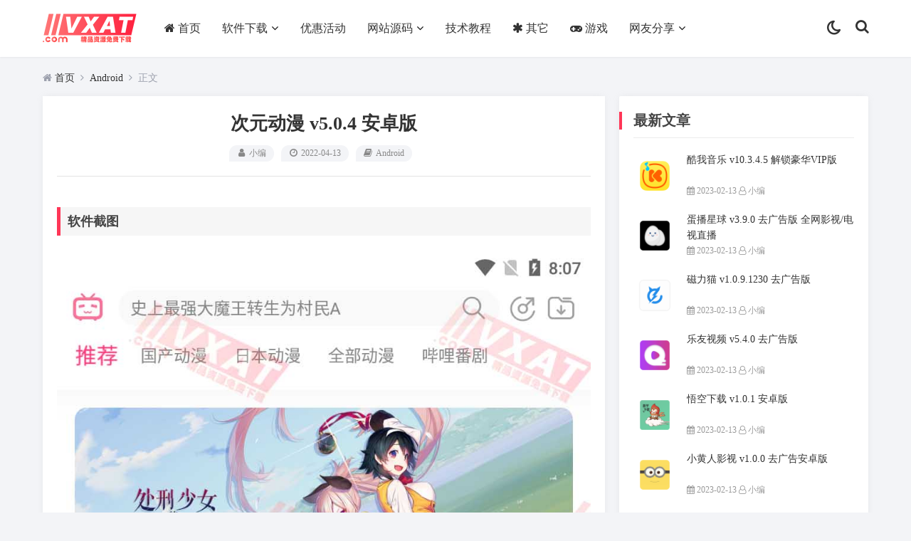

--- FILE ---
content_type: text/html; charset=utf-8
request_url: https://www.vxat.com/Android/1472.html
body_size: 5446
content:
<!DOCTYPE html>
<html lang="zh-CN">
<head>
<meta charset="UTF-8">
<meta name="viewport" content="width=device-width, initial-scale=1, maximum-scale=1">
<meta name="renderer" content="webkit">
<meta name="force-rendering" content="webkit">
<meta name="applicable-device" content="pc,mobile">
<title>次元动漫 v5.0.4 安卓版 - Android - VXAT</title>
<meta name="keywords" content="" />
<meta name="description" content="软件截图&nbsp;软件信息&nbsp;应用名字：次元动漫app应用包名：cn.ciyuandm.vod应用版本：5.0.4应用大小：49.92MB测试手机：MI6 Android 11
	
	下载地址蓝奏云 天翼云 访问码：sh6p 若无法下载请检查浏览器Java...,VXAT" />
<link rel="prev" title="香瓜影视 v2.0.0 安卓版" href="https://www.vxat.com/Android/1470.html"/>
<link rel="next" title="快放影视 v1.0 电视版" href="https://www.vxat.com/TV/1473.html"/>
<link rel="canonical" href="https://www.vxat.com/Android/1472.html"/>
<meta name="generator" content="Z-BlogPHP 1.7.4">
<link rel="stylesheet" href="https://www.vxat.com/zb_users/theme/vxat/style/style.css?v1.3" type="text/css">
<script src="https://www.vxat.com/zb_system/script/jquery-2.2.4.min.js"></script> 
<script src="https://www.vxat.com/zb_system/script/zblogphp.js"></script> 
<script src="https://www.vxat.com/zb_system/script/c_html_js_add.php"></script> 
<script>
window.blogname = "VXAT";
window.__type = "article";
window.__uid = "0";
</script> 
<script src="https://www.vxat.com/zb_users/theme/vxat/layer/layer.js"></script>
</head>
<body>
<header class="header" id="header">
  <div class="containe">
    <div id="nav-box" class="nav-bar header-nav right">
      <div class="container">
        <h2 class="logo"> <a href="https://www.vxat.com/" title="VXAT"> <img src="https://www.vxat.com/zb_users/theme/vxat/style/images/logo.png" alt="VXAT"> <img src="https://www.vxat.com/zb_users/theme/vxat/style/images/logon.png" alt="VXAT" class="nightlogoimg"></a> </h2>
        <nav class="nav-bar" >
          <ul class="nav">
            <li class="navbar-item"><a href="https://www.vxat.com/" title="网站首页"><i class="fa fa-home"></i>首页</a></li><li class="navbar-item"><a href="https://www.vxat.com/RuanJianXiaZai.html" title="软件下载">软件下载</a><ul  class="sub-nav"><li class="navbar-item"><a href="https://www.vxat.com/Windows.html" title="Windows"><i class="fa fa-windows"></i>Windows</a></li><li class="navbar-item"><a href="https://www.vxat.com/Android.html" title="Android"><i class="fa fa-android"></i>Android</a></li><li class="navbar-item"><a href="https://www.vxat.com/TV.html" title="电视软件"><i class="fa fa-television"></i>电视软件</a></li></ul></li><li class="navbar-item"><a href="https://www.vxat.com/YouHuiHuoDong.html" title="优惠活动">优惠活动</a></li><li class="navbar-item"><a href="https://www.vxat.com/WangZhanYuanMa.html" title="网站源码">网站源码</a><ul  class="sub-nav"><li class="navbar-item"><a href="https://www.vxat.com/VPS.html" title="VPS & 服务器"><i class="fa fa-cloud"></i>VPS & 服务器</a></li></ul></li><li class="navbar-item"><a href="https://www.vxat.com/JiShuJiaoCheng.html" title="技术教程">技术教程</a></li><li class="navbar-item"><a href="https://www.vxat.com/QiTa.html" title="其它"><i class="fa fa-asterisk"></i>其它</a></li><li class="navbar-item"><a href="https://www.vxat.com/YouXi.html" title="游戏"><i class="fa fa-gamepad"></i>游戏</a></li><li class="navbar-item"><a href="https://www.vxat.com/WangYouFenXiang.html" title="网友分享">网友分享</a><ul  class="sub-nav"><li class="navbar-item"><a href="#" title="在线投稿"><i class="fa fa-pencil"></i>在线投稿</a></li></ul></li>          </ul>
        </nav>
        <div id="m-btn" class="m-btn"><i class="fa fa-bars"></i></div>
                <div class="pull-right">
          <div class="jz-search-btn" > <i class="fa fa-search" ></i> </div>
        </div>
        <div class="pull-right jz-night">
          <div class="jz-night-btn" > <a href="javascript:switchNightMode()" target="_self" title="关灯"><i class="fa fa-moon-o"></i></a> </div>
        </div>
      </div>
    </div>
  </div>
<div class="b-nav-search_wrap  ">
  <div class="b-nav-search_inner">
    <form action="https://www.vxat.com/search.php"  id="search-component" class="b-nav-search_component" target="_blank">
      <input type="search" class="b-nav-search_input w-input" maxlength="256" name="q" placeholder="请输入关键字..." autocomplete="off">
      <button><i class="fa fa-search"></i></button>
    </form>
  </div>
</div> 
</header>
<!--移动侧栏-->
<div id="m-nav" class="m-nav m-open">   <div class="sidebar-mobile-header sidebar-nous">
    <div class="sidebar-mobile-action"> <a href="javascript:switchNightMode()" target="_self" class="link-action jz-night-mbtn" ><i class="fa fa-moon-o"></i></a> <a href="javascript:;" id="m-btn-cln" class="m-btn"><i class="fa fa-remove"></i></a> </div>
  </div>
    <div class="m-wrap">
    <ul class="mnav">
      <li class="navbar-item"><a href="https://www.vxat.com/" title="网站首页"><i class="fa fa-home"></i>首页</a></li><li class="navbar-item"><a href="https://www.vxat.com/RuanJianXiaZai.html" title="软件下载">软件下载</a><ul  class="sub-nav"><li class="navbar-item"><a href="https://www.vxat.com/Windows.html" title="Windows"><i class="fa fa-windows"></i>Windows</a></li><li class="navbar-item"><a href="https://www.vxat.com/Android.html" title="Android"><i class="fa fa-android"></i>Android</a></li><li class="navbar-item"><a href="https://www.vxat.com/TV.html" title="电视软件"><i class="fa fa-television"></i>电视软件</a></li></ul></li><li class="navbar-item"><a href="https://www.vxat.com/YouHuiHuoDong.html" title="优惠活动">优惠活动</a></li><li class="navbar-item"><a href="https://www.vxat.com/WangZhanYuanMa.html" title="网站源码">网站源码</a><ul  class="sub-nav"><li class="navbar-item"><a href="https://www.vxat.com/VPS.html" title="VPS & 服务器"><i class="fa fa-cloud"></i>VPS & 服务器</a></li></ul></li><li class="navbar-item"><a href="https://www.vxat.com/JiShuJiaoCheng.html" title="技术教程">技术教程</a></li><li class="navbar-item"><a href="https://www.vxat.com/QiTa.html" title="其它"><i class="fa fa-asterisk"></i>其它</a></li><li class="navbar-item"><a href="https://www.vxat.com/YouXi.html" title="游戏"><i class="fa fa-gamepad"></i>游戏</a></li><li class="navbar-item"><a href="https://www.vxat.com/WangYouFenXiang.html" title="网友分享">网友分享</a><ul  class="sub-nav"><li class="navbar-item"><a href="#" title="在线投稿"><i class="fa fa-pencil"></i>在线投稿</a></li></ul></li>    </ul>
  </div>
</div>
<div class="breadcrumb" id="place"><i class="fa fa-home"></i> <a  title="首页"  href="https://www.vxat.com/">首页</a> <i class="fa fa-angle-right"></i> <a href="https://www.vxat.com/Android.html">Android</a> <i class="fa fa-angle-right"></i> 正文 </div>
<main class="container">
  <div class="content-wrap">
    <div class="article" id="article">
      <div class="article-container">
        <header class="article-header">
          <h1 class="article-title">次元动漫 v5.0.4 安卓版</h1>
          <div class="article-meta"> <span><i class="fa fa-user fa-fw"></i>小编</span><span><i class="fa fa-clock-o fa-fw"></i>2022-04-13</span><span><i class="fa fa-book"></i>Android</span></div>
        </header>
        <div class="article-content"> <h3>软件截图&nbsp;</h3><p><img src="https://www.vxat.com/zb_users/upload/2022/04/202204131649851942831265.jpg" title="次元动漫 v5.0.4 安卓版 第1张" alt="次元动漫 v5.0.4 安卓版 第1张" class="ue-image" style=""></p><p><img src="https://www.vxat.com/zb_users/upload/2022/04/202204131649851942432560.jpg" title="次元动漫 v5.0.4 安卓版 第2张" alt="次元动漫 v5.0.4 安卓版 第2张" class="ue-image" style=""></p><h3>软件信息&nbsp;</h3><p>应用名字：次元动漫app</p><p>应用包名：cn.ciyuandm.vod</p><p>应用版本：5.0.4</p><p>应用大小：49.92MB</p><p>测试手机：MI6 Android 11</p><link href="https://www.vxat.com/zb_users/theme/vxat/dowbox/style.css" rel="stylesheet" type="text/css">
	<link href="https://www.vxat.com/zb_users/theme/vxat/dowbox/fonts/iconfont.css" rel="stylesheet" type="text/css">
	<h3>下载地址</h3><div class="vxat jz-popup-container"><ul class="actions"><li><a class="button primary jziconf iconjz-yundowe" href="https://wwd.lanzouj.com/i1uU0034xote" target="_blank">蓝奏云<em> </em></a></li><li><a class="button primary jziconf iconjz-tianyidow" href="https://cloud.189.cn/web/share?code=qUvaMrZNvui2" target="_blank">天翼云<em> 访问码：sh6p</em></a></li></ul></div><div style="padding-top: 4px; padding-bottom: 4px; font-size: 80%;" class="jzinfo-down"><div class="fa fa-exclamation-circle"></div> 若无法下载请检查浏览器JavaScript是否已启用，或更换浏览器</div> </div>
		        <script async src="https://pagead2.googlesyndication.com/pagead/js/adsbygoogle.js?client=ca-pub-4789199107627836"
     crossorigin="anonymous"></script>        <footer class="entry-meta">
          <p id="tag-wrap" class="tag-wrap"> </p>
          <div class="bdsharebuttonbox reward-btn-group">   <span class="reward-item qrcode-item" data-url="https://www.vxat.com/Android/1472.html" title="获取文章二维码"><i class="fa fa-qrcode"></i></span> <span class="reward-item share-item" data-title="次元动漫 v5.0.4 安卓版" data-id="1472" data-url="https://www.vxat.com/Android/1472.html" title="分享文章"><i class="fa fa-share-square-o"></i></span> </div>
          <div class="clear"></div>
        </footer>
                <div class="authorbio">
          <div class="author_info"> <img alt="小编" src="https://www.vxat.com/zb_users/theme/vxat/style/images/avatar/13.png" class="avatar avatar-40 photo" width="40" height="40">
            <div class="author_detail">
              <div class="author-name"><span class="author_font">小编</span><span class="author_t">管理员</span></div>
              <p class="author_bref">好资源，免费共享</p>
            </div>
          </div>
          <ul class="spostinfo">
            <li><strong>声明：</strong>以上内容仅限用于学习和研究目的；不得将上述内容用于商业或者非法用途，否则，一切后果请用户自负。本站内容来自网络收集整理或网友投稿，版权争议与本站无关。您必须在下载后的24个小时之内，从您的设备中彻底删除上述内容。如果您喜欢该程序和内容，请支持正版，购买注册，得到更好的正版服务。我们非常重视版权问题，如有侵权请邮件与我们<b><a href="/3.html">联系处理</a></b>。敬请谅解！</li>
            <li><strong>本文地址：</strong><a href="https://www.vxat.com/Android/1472.html">https://www.vxat.com/Android/1472.html</a></li>
          </ul>
        </div>
         </div>
    </div>
        <div class="article" >
      <div class="article-container">
        <div class="post-navigation">
          <div class="post-previous"><span>上一篇:</span><a href="https://www.vxat.com/Android/1470.html">香瓜影视 v2.0.0 安卓版</a></div>
          <div class="post-next"><span>下一篇:</span><a href="https://www.vxat.com/TV/1473.html">快放影视 v1.0 电视版</a></div>
        </div>
      </div>
    </div>
        
    		    <div class="article" >
      <div class="article-container">
        <div class="relates">
          <div class="title">
            <h3>相关文章</h3>
          </div>
          <div id="related-img">
            <ul id="related">
			              			  			  			               <div class="r4">
                <div class="related-site">
                  <figure class="related-site-img"> <a href="https://www.vxat.com/Android/1305.html" title="酷我音乐 v10.3.4.5 解锁豪华VIP版"> <img src="https://www.vxat.com/zb_users/upload/2021/10/202110271635337702260355.png" alt="酷我音乐 v10.3.4.5 解锁豪华VIP版"> </a> </figure>
                  <div class="related-title"> <a href="https://www.vxat.com/Android/1305.html" title="酷我音乐 v10.3.4.5 解锁豪华VIP版">酷我音乐 v10.3.4.5 解锁豪华VIP版</a> </div>
                </div>
              </div>
			  			                			  			  			               <div class="r4">
                <div class="related-site">
                  <figure class="related-site-img"> <a href="https://www.vxat.com/Android/201.html" title="蛋播星球 v3.9.0 去广告版 全网影视/电视直播"> <img src="https://www.vxat.com/zb_users/upload/2020/10/202010061601983697867280.png" alt="蛋播星球 v3.9.0 去广告版 全网影视/电视直播"> </a> </figure>
                  <div class="related-title"> <a href="https://www.vxat.com/Android/201.html" title="蛋播星球 v3.9.0 去广告版 全网影视/电视直播">蛋播星球 v3.9.0 去广告版 全网影视/电视直播</a> </div>
                </div>
              </div>
			  			                			  			  			               <div class="r4">
                <div class="related-site">
                  <figure class="related-site-img"> <a href="https://www.vxat.com/Android/1936.html" title="磁力猫 v1.0.9.1230 去广告版"> <img src="https://www.vxat.com/zb_users/upload/2023/02/202302131676294158442262.png" alt="磁力猫 v1.0.9.1230 去广告版"> </a> </figure>
                  <div class="related-title"> <a href="https://www.vxat.com/Android/1936.html" title="磁力猫 v1.0.9.1230 去广告版">磁力猫 v1.0.9.1230 去广告版</a> </div>
                </div>
              </div>
			  			                			  			  			               <div class="r4">
                <div class="related-site">
                  <figure class="related-site-img"> <a href="https://www.vxat.com/Android/1367.html" title="乐友视频 v5.4.0 去广告版"> <img src="https://www.vxat.com/zb_users/upload/2022/03/202203071646656881446266.png" alt="乐友视频 v5.4.0 去广告版"> </a> </figure>
                  <div class="related-title"> <a href="https://www.vxat.com/Android/1367.html" title="乐友视频 v5.4.0 去广告版">乐友视频 v5.4.0 去广告版</a> </div>
                </div>
              </div>
			  			                			  			  			 			                            </ul>
            <div class="clear"> </div>
          </div>
        </div>
      </div>
    </div>
		         
	</div>
  <aside class="sidebar" id="sidebar"> 

<dl class="function" id="side-new-article-item">
<dt class="function_t">最新文章</dt><dd class="function_c">


<ul><li><div class="previous-one-img"><a target="_blank" href="https://www.vxat.com/Android/1305.html" title="酷我音乐 v10.3.4.5 解锁豪华VIP版"> <img src="https://www.vxat.com/zb_users/upload/2021/10/202110271635337702260355.png" alt="酷我音乐 v10.3.4.5 解锁豪华VIP版"></a></div><div class="previous-recent-title" ><h4 class="title"><a target="_blank" href="https://www.vxat.com/Android/1305.html" title="酷我音乐 v10.3.4.5 解锁豪华VIP版">酷我音乐 v10.3.4.5 解锁豪华VIP版</a></h4><span class="info"><i class="fa fa-calendar"></i> 2023-02-13 <i class="fa fa-user-o"></i> 小编 </span> </div></li><li><div class="previous-one-img"><a target="_blank" href="https://www.vxat.com/Android/201.html" title="蛋播星球 v3.9.0 去广告版 全网影视/电视直播"> <img src="https://www.vxat.com/zb_users/upload/2020/10/202010061601983697867280.png" alt="蛋播星球 v3.9.0 去广告版 全网影视/电视直播"></a></div><div class="previous-recent-title" ><h4 class="title"><a target="_blank" href="https://www.vxat.com/Android/201.html" title="蛋播星球 v3.9.0 去广告版 全网影视/电视直播">蛋播星球 v3.9.0 去广告版 全网影视/电视直播</a></h4><span class="info"><i class="fa fa-calendar"></i> 2023-02-13 <i class="fa fa-user-o"></i> 小编 </span> </div></li><li><div class="previous-one-img"><a target="_blank" href="https://www.vxat.com/Android/1936.html" title="磁力猫 v1.0.9.1230 去广告版"> <img src="https://www.vxat.com/zb_users/upload/2023/02/202302131676294158442262.png" alt="磁力猫 v1.0.9.1230 去广告版"></a></div><div class="previous-recent-title" ><h4 class="title"><a target="_blank" href="https://www.vxat.com/Android/1936.html" title="磁力猫 v1.0.9.1230 去广告版">磁力猫 v1.0.9.1230 去广告版</a></h4><span class="info"><i class="fa fa-calendar"></i> 2023-02-13 <i class="fa fa-user-o"></i> 小编 </span> </div></li><li><div class="previous-one-img"><a target="_blank" href="https://www.vxat.com/Android/1367.html" title="乐友视频 v5.4.0 去广告版"> <img src="https://www.vxat.com/zb_users/upload/2022/03/202203071646656881446266.png" alt="乐友视频 v5.4.0 去广告版"></a></div><div class="previous-recent-title" ><h4 class="title"><a target="_blank" href="https://www.vxat.com/Android/1367.html" title="乐友视频 v5.4.0 去广告版">乐友视频 v5.4.0 去广告版</a></h4><span class="info"><i class="fa fa-calendar"></i> 2023-02-13 <i class="fa fa-user-o"></i> 小编 </span> </div></li><li><div class="previous-one-img"><a target="_blank" href="https://www.vxat.com/Android/1935.html" title="悟空下载 v1.0.1 安卓版"> <img src="https://www.vxat.com/zb_users/upload/2023/02/202302131676293707477874.png" alt="悟空下载 v1.0.1 安卓版"></a></div><div class="previous-recent-title" ><h4 class="title"><a target="_blank" href="https://www.vxat.com/Android/1935.html" title="悟空下载 v1.0.1 安卓版">悟空下载 v1.0.1 安卓版</a></h4><span class="info"><i class="fa fa-calendar"></i> 2023-02-13 <i class="fa fa-user-o"></i> 小编 </span> </div></li><li><div class="previous-one-img"><a target="_blank" href="https://www.vxat.com/Android/1934.html" title="小黄人影视 v1.0.0 去广告安卓版"> <img src="https://www.vxat.com/zb_users/upload/2023/02/202302131676293179881041.png" alt="小黄人影视 v1.0.0 去广告安卓版"></a></div><div class="previous-recent-title" ><h4 class="title"><a target="_blank" href="https://www.vxat.com/Android/1934.html" title="小黄人影视 v1.0.0 去广告安卓版">小黄人影视 v1.0.0 去广告安卓版</a></h4><span class="info"><i class="fa fa-calendar"></i> 2023-02-13 <i class="fa fa-user-o"></i> 小编 </span> </div></li><li><div class="previous-one-img"><a target="_blank" href="https://www.vxat.com/Android/1021.html" title="喜马拉雅 v9.0.96.3 去广告版"> <img src="https://www.vxat.com/zb_users/upload/2021/10/202110041633350708392161.png" alt="喜马拉雅 v9.0.96.3 去广告版"></a></div><div class="previous-recent-title" ><h4 class="title"><a target="_blank" href="https://www.vxat.com/Android/1021.html" title="喜马拉雅 v9.0.96.3 去广告版">喜马拉雅 v9.0.96.3 去广告版</a></h4><span class="info"><i class="fa fa-calendar"></i> 2023-02-13 <i class="fa fa-user-o"></i> 小编 </span> </div></li><li><div class="previous-one-img"><a target="_blank" href="https://www.vxat.com/Android/1570.html" title="资源猫 v2.0.3 去广告修改版"> <img src="https://www.vxat.com/zb_users/upload/2022/05/202205161652710020425448.png" alt="资源猫 v2.0.3 去广告修改版"></a></div><div class="previous-recent-title" ><h4 class="title"><a target="_blank" href="https://www.vxat.com/Android/1570.html" title="资源猫 v2.0.3 去广告修改版">资源猫 v2.0.3 去广告修改版</a></h4><span class="info"><i class="fa fa-calendar"></i> 2023-02-13 <i class="fa fa-user-o"></i> 小编 </span> </div></li></ul>

</dd>
</dl>
<dl class="function" id="side-adimg">
<dt class="function_t">侧栏图片AD</dt><dd class="function_c">

<div><script async src="https://pagead2.googlesyndication.com/pagead/js/adsbygoogle.js?client=ca-pub-4789199107627836"
     crossorigin="anonymous"></script>
<!-- 侧栏 -->
<ins class="adsbygoogle"
     style="display:block"
     data-ad-client="ca-pub-4789199107627836"
     data-ad-slot="1401050345"
     data-ad-format="auto"
     data-full-width-responsive="true"></ins>
<script>
     (adsbygoogle = window.adsbygoogle || []).push({});
</script></div>


</dd>
</dl> </aside>
</main>
 
<script>
window.__share_list = "weibo|qzone|douban|twitter"
</script>

<footer class="footer-box">
    <div class="footer-bottom">
    <div class="container">
      <div class="row">
        <div class="col-md-12 align-center">
          <p><span>本站发布的内容仅为个人学习试用，请在下载后24小时内删除，不得用于任何商业用途，否则后果自负。如有侵权请及时联系我们处理<script>var _hmt = _hmt || [];(function() {  var hm = document.createElement("script");  hm.src = "https://hm.baidu.com/hm.js?057a316671911312202def6c5b4e41c4";  var s = document.getElementsByTagName("script")[0];   s.parentNode.insertBefore(hm, s);})();</script></span><span>Powered by Z-BlogPHP</span></p>
        </div>
      </div>
    </div>
  </div>
  <link rel="stylesheet" href="https://www.vxat.com/zb_users/plugin/Jz52_code/Jz52_code.css"><script src="https://www.vxat.com/zb_users/plugin/Jz52_code/clipboard.min.js"></script><script src="https://www.vxat.com/zb_users/plugin/Jz52_code/Jz52_code.js"></script></footer>
<div id="topcontrol" title="返回顶部"><i class="fa fa-angle-up"></i></div>
<div id="mask" style="display: none;"></div>
<script src="https://www.vxat.com/zb_users/theme/vxat/script/main.js"></script> 
<script src="https://www.vxat.com/zb_users/theme/vxat/script/navigation.js"></script>
<script src="https://www.vxat.com/zb_users/theme/vxat/script/side.js"></script>
<script src="https://www.vxat.com/zb_users/theme/vxat/script/qrcode.min.js"></script>
<script src="https://www.vxat.com/zb_users/theme/vxat/script/function.js"></script>
<script>jQuery(".slideBox").slide({mainCell:".bd ul",effect:"topLoop",autoPlay:true,easing:"easeInQuint",interTime:6000});</script>
</body></html><!--47.09 ms , 9 queries , 708kb memory , 0 error-->

--- FILE ---
content_type: text/html; charset=utf-8
request_url: https://www.google.com/recaptcha/api2/aframe
body_size: 267
content:
<!DOCTYPE HTML><html><head><meta http-equiv="content-type" content="text/html; charset=UTF-8"></head><body><script nonce="tFjBHG3543_M1nZeM4G-Sg">/** Anti-fraud and anti-abuse applications only. See google.com/recaptcha */ try{var clients={'sodar':'https://pagead2.googlesyndication.com/pagead/sodar?'};window.addEventListener("message",function(a){try{if(a.source===window.parent){var b=JSON.parse(a.data);var c=clients[b['id']];if(c){var d=document.createElement('img');d.src=c+b['params']+'&rc='+(localStorage.getItem("rc::a")?sessionStorage.getItem("rc::b"):"");window.document.body.appendChild(d);sessionStorage.setItem("rc::e",parseInt(sessionStorage.getItem("rc::e")||0)+1);localStorage.setItem("rc::h",'1768937544854');}}}catch(b){}});window.parent.postMessage("_grecaptcha_ready", "*");}catch(b){}</script></body></html>

--- FILE ---
content_type: text/css
request_url: https://www.vxat.com/zb_users/theme/vxat/dowbox/style.css
body_size: 1763
content:
.vxat em {
  font-size: 0.8em;
  font-weight: normal;
  font-style: normal;
  text-transform: none;
}
.vxat .jziconf:before {
  margin-right: 0.5em;
  font-weight: normal;
}
.vxat .button {
  -moz-appearance: none;
  -webkit-appearance: none;
  -ms-appearance: none;
  appearance: none;
  -moz-transition: background-color 0.2s ease-in-out;
  -webkit-transition: background-color 0.2s ease-in-out;
  -ms-transition: background-color 0.2s ease-in-out;
  transition: background-color 0.2s ease-in-out;
  background-color: transparent;
  border-radius: 5px;
  border: 0;
  box-shadow: inset 0 0 0 1px #FF3657;
  color: #FF3657 !important;
  cursor: pointer;
  display: inline-block;
  font-size: 1em;
  height: 3em;
  line-height: 3em;
  padding: 0 1.5em;
  text-align: center;
  text-decoration: none;
  white-space: nowrap;
}
.vxat .button:hover {
  background-color: #FF3657;
  color: #ffffff !important;
}
.vxat .button.primary {
  background-color: #FF3657;
  color: #ffffff !important;
  box-shadow: none;
}
.vxat .button.primary:hover {
  background-color: #222533;
  color: #fff !important;
}
.vxat ul.actions {
  display: -moz-flex;
  display: -webkit-flex;
  display: -ms-flex;
  display: flex;
  flex-wrap: wrap;
  cursor: default;
  list-style: none;
  padding-left: 0;
  margin: 0 0 2em -1em;
}
.is-visible .vxat ul.actions {
  display: inline-block;
}
.vxat ul.actions li {
  padding: 0 0 0 1em;
  vertical-align: middle;
}
.is-visible .vxat ul.actions li {
  display: inherit;
}
.jz-popup img {
  max-width: 100%;
}
.jzftp {
  padding: 1em 2em 0;
  text-align: left;
}
.jzptp {
  padding: 0;
}
.jzftp p.p1, .jzptp p.p1 {
  color: #333;
  line-height: 1.5;
  font-size: 18px;
  padding: 0;
  margin: 0;
  text-indent: 0;
}
.jzftp p.p1 span, .jzftp p.p2 span, .jzptp p.p1 span, .jzptp p.p2 span {
  color: #FF3657;
}
.jzftp p.p2 {
  font-size: 14px;
  color: #999;
  line-height: 1.5;
  margin-top: 10px;
  margin: 3px 0 5px 0;
  text-indent: 0;
}
.jzptp p.p2 {
  font-size: 14px;
  color: #999;
  line-height: 1.5;
  margin-top: 10px;
  margin: 8px 0;
  text-indent: 0;
}
@media screen and (max-width: 919px) {
  .vxat ul.actions {
    -moz-flex-direction: column;
    -webkit-flex-direction: column;
    -ms-flex-direction: column;
    flex-direction: column;
    margin-left: 0;
    width: 100% !important;
    box-sizing: border-box;
  }
  .vxat ul.actions li {
    -moz-flex-grow: 1;
    -webkit-flex-grow: 1;
    -ms-flex-grow: 1;
    flex-grow: 1;
    -moz-flex-shrink: 1;
    -webkit-flex-shrink: 1;
    -ms-flex-shrink: 1;
    flex-shrink: 1;
    padding: 1em 0 0 0;
    text-align: center;
    width: 100%;
    box-sizing: border-box;
  }
  .vxat ul.actions li > * {
    width: 100%;
    box-sizing: border-box;
  }
  .vxat ul.actions li:first-child {
    padding-top: 0;
  }
  .vxat ul.actions li .button {
    width: 100%;
    box-sizing: border-box;
  }
  .jzinfo-down.vxat ul.actions {
    width: auto !important;
  }
  .jzinfo-down.vxat ul.actions li {
    width: auto;
  }
  .jzinfo-down.vxat ul.actions li .button {
    width: auto;
  }
  .vxat ul.actions li .button.icon:before {
    margin-left: -0.5rem;
  }
  .jz-popup .vxat ul.actions li .button, .jz-popup .vxat ul.actions li {
    width: auto;
  }
}
/*弹框样式*/
.jz-popup {
  position: fixed;
  left: 0;
  top: 0;
  height: 100%;
  width: 100%;
  background-color: rgba(0, 0, 0, 0.5);
  opacity: 0;
  visibility: hidden;
  -webkit-transition: opacity 0.3s 0s, visibility 0s 0.3s;
  -moz-transition: opacity 0.3s 0s, visibility 0s 0.3s;
  transition: opacity 0.3s 0s, visibility 0s 0.3s;
  z-index: 9999;
}
.jz-popup ul.actions {
  margin: 0 0 15px 0;
  padding: 0 2em;
}
.jz-popup .vxat ul.actions li {
  padding: 0.5em;
}
.jz-popup .title {
  position: relative;
  height: 48px;
  padding: 0 20px;
  line-height: 48px;
  font-size: 16px;
  color: #123;
  background: #f6f7f8;
  border-radius: 3px 3px 0 0;
}
.jz-popup .title:before {
	background-color: transparent;
}
.jz-popup.is-visible {
  opacity: 1;
  visibility: visible;
  -webkit-transition: opacity 0.3s 0s, visibility 0s 0s;
  -moz-transition: opacity 0.3s 0s, visibility 0s 0s;
  transition: opacity 0.3s 0s, visibility 0s 0s;
}
.jz-popup .jz-popup-container {
  position: relative;
  width: 620px;
  top: 50%;
  margin: -220px auto auto;
  background: #FFF;
  border-radius: 3px;
  text-align: center;
  box-shadow: 0 0 20px rgba(0, 0, 0, 0.2);
  -webkit-transform: scale(0.8);
  -moz-transform: scale(0.8);
  -ms-transform: scale(0.8);
  -o-transform: scale(0.8);
  transform: scale(0.8);
  -webkit-backface-visibility: hidden;
  -webkit-transition-property: -webkit-transform;
  -moz-transition-property: -moz-transform;
  transition-property: transform;
  -webkit-transition-duration: 0.3s;
  -moz-transition-duration: 0.3s;
  -ms-transition-duration: 0.3s;
  -o-transition-duration: 0.3s;
  transition-duration: 0.3s;
}
@media only screen and (max-width: 620px) {
  .jz-popup .jz-popup-container {
    width: 90%;
    top: 50%;
    margin: -250px auto auto auto;
  }
  .jz-popup .vxat ul.actions li {
    padding: 0.5em 0 !important;
  }
  .jz-popup ul.actions {
    padding-top: 0.8em !important;
  }
  .jz-popup .vxat ul.actions li .button, .jz-popup .vxat ul.actions li {
    width: 100%;
    box-sizing: border-box;
  }
}
.jz-popup-close {
  background-image: url(close.svg);
  background-position: 75% 25%;
  background-repeat: no-repeat;
  background-size: 2em 2em;
  border: 0;
  content: '';
  display: block;
  height: 4em;
  overflow: hidden;
  position: absolute;
  right: 0;
  text-align: center;
  top: 0;
  width: 4em;
}
.jz-popup-close .label {
  display: none;
}
.is-visible .jz-popup-container {
  -webkit-transform: scale(1);
  -moz-transform: scale(1);
  -ms-transform: scale(1);
  -o-transform: scale(1);
  transform: scale(1);
}
.jzinfo-down {
  background-color: #f2f2f5;
  padding: 15px 140px 15px 20px;
  margin: 0 0 15px 0;
  border-radius: 3px;
  position: relative;
}
.jzinfo-down.vxat p {
  color: #888
}
.jzinfo-down.vxat ul.actions {
  position: absolute;
  right: 20px;
  top: 15px;
  margin: 0px;
  display: inline;
}
.jzinfo-down.vxat h4 {
  background-color: transparent;
  border: 0;
  font-size: 22px;
  color: #FF3657;
  white-space: nowrap;
  overflow: hidden;
  text-overflow: ellipsis;
  margin: 0;
  font-weight: inherit;
}
.jzinfo-down.vxat p {
  padding: 0 0 0 50px;
  font-size: 12px;
  text-indent: 0;
  margin: 0 !important;
}
@media only screen and (max-width: 620px) {
  .jzinfo-down {
    padding: 15px;
  }
  .jzinfo-down.vxat ul.actions {
    width: 100% !important;
    position: static;
  }
  .jzinfo-down.vxat ul.actions li {
    width: 100%;
  }
  .jzinfo-down.vxat ul.actions li .button {
    width: 100%;
    margin: 10px 0 0;
  }
}

--- FILE ---
content_type: application/javascript
request_url: https://www.vxat.com/zb_users/theme/vxat/script/navigation.js
body_size: 1496
content:
//头部
$(function(){
	$('.sub-nav').before('<em class="dot"><i class="fa fa-angle-down"></i></em>');
	$('.container .mnav').appendTo('.m-wrap');
	$('.m-btn').click(function() {
        $('#m-nav').toggleClass("m-open").siblings("#m-nav").removeClass("m-open");
        $('#mask').slideToggle(0).siblings("#mask").slideToggle(0);
        $('body').toggleClass("open").siblings("body").removeClass("open");
    })
	$('.dot').click(function(e) {
		dropSwift($(this), '.sub-nav');
		e.stopPropagation();
	});  
	function dropSwift(dom, drop) {
		dom.next().slideToggle();
		dom.parent().siblings().find('.fa').removeClass('open');
		dom.parent().siblings().find(drop).slideUp();
		var iconChevron = dom.find('.fa');
		if (iconChevron.hasClass('open')) {
			iconChevron.removeClass('open');
		} else {
			iconChevron.addClass('open');
		}
	}
	$('.nav-bar li').hover(function(){
       $(this).addClass('on');  
     },
	 function(){
       $(this).removeClass('on'); 
    });

	$('#mask').click(function(){
	  $(this).hide();
	  $('.search-bg').hide();
	  $('#m-nav').removeClass("m-open");
	  $('body').removeClass("open");
	});
	
  	var new_scroll_position = 0;
	var last_scroll_position;
	var header = document.getElementById("header");
	window.addEventListener('scroll', function(e) {
	  last_scroll_position = window.scrollY;
	  // Scrolling down
	  if (new_scroll_position < last_scroll_position && last_scroll_position > 80) {
		header.classList.add("slideUp");
	  // Scrolling up
	  } else if (new_scroll_position > last_scroll_position) {
		header.classList.remove("slideUp");
	  }
	  new_scroll_position = last_scroll_position;
	});
	
});

//导航高亮
$(function(){
    var surl = location.href;
	var surl2 = $("#place a:eq(1)").attr("href");
	$("nav ul li a").each(function() {
		if ($(this).attr("href")==surl || $(this).attr("href")==surl2) $(this).parent().addClass("active")
	});
});
//搜索
$(function(){
        var t = true
        $('.jz-search-btn').on('click', function () {
            t = !t;
            if (!t) {
                $(this).children().removeClass('fa-search')
                $(this).children().addClass('fa-close')
                $('.b-nav-search_wrap').animate({top: $('#nav-box').height()+'px'}, 200)
            } else {
                $(this).children().removeClass('fa-close')
                $(this).children().addClass('fa-search')
                $('.b-nav-search_wrap').animate({top: '0px'}, 200)
            }
        })
});
//会员
$(function(){
 $('.nav-comment').click(function () {
    $(this).toggleClass('show');
  });
  $(document).bind("click", function (e) {
    if (!$(e.target).closest('.nav-comment').length) {
      $('.nav-comment').removeClass('show');
    }
  });	
});

//夜间模式 这段代码这么烂就别抄了 或者优化一下发我啊
$(document).ready(function(){
		if(zbp.cookie.get('night') == '0'){
			$('body').removeClass('night');
			$(".jz-night-btn a").attr("title","关灯");
		}else if(zbp.cookie.get('night') == '1'){
			$('body').addClass('night');
			$(".jz-night-btn a").attr("title","开灯");
		}
		//系统暗黑模式自动适配,部分浏览器支持
		if (window.matchMedia && window.matchMedia('(prefers-color-scheme: dark)').matches) {
			zbp.cookie.set('night','0');
			zbp.cookie.set('nightz','1');
			if(zbp.cookie.get('nighty') == '0'){
				$('body').removeClass('night');
				$(".jz-night-btn a").attr("title","关灯");
			}else if(zbp.cookie.get('nighty') == '1'){
				$('body').addClass('night');
				$(".jz-night-btn a").attr("title","系统已开启暗黑模式");
			}
		}else{
			zbp.cookie.set('nightz','0');	
			zbp.cookie.set('nighty','1');	
		}	
});
//夜间模式切换
function switchNightMode(){
    if(zbp.cookie.get('night') == '1' || $('body').hasClass('night')){
		if (zbp.cookie.get('nightz') == '1') {
        zbp.cookie.set('nighty','0');
		}else{
		zbp.cookie.set('night','0');
		}
        $('body').removeClass('night');
		$(".jz-night-btn a").attr("title","关灯");
    }else{
		if (zbp.cookie.get('nightz') == '1') {
		zbp.cookie.set('nighty','1');
		}else{
		zbp.cookie.set('night','1');
		}
        $('body').addClass('night');
		$(".jz-night-btn a").attr("title","开灯");
    }
};